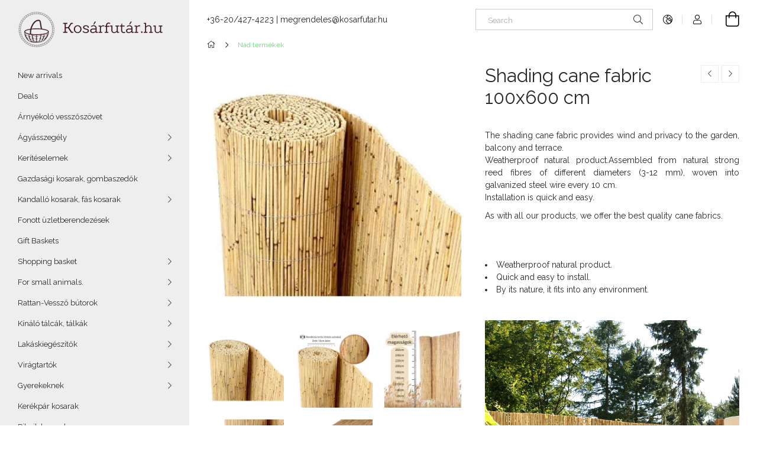

--- FILE ---
content_type: text/html; charset=UTF-8
request_url: https://www.kosarfutar.hu/en/spd/AR100/Shading-cane-fabric-100x600-cm
body_size: 21542
content:
<!DOCTYPE html>
<html lang="en">
<head>
    <meta charset="utf-8">
<meta name="description" content="Shading cane fabric 100x600 cm, The shading cane fabric provides wind and privacy to the garden, balcony and terrace. Weatherproof natural product.Assembled fro">
<meta name="robots" content="index, follow">
<meta http-equiv="X-UA-Compatible" content="IE=Edge">
<meta property="og:site_name" content="Kosárfutár" />
<meta property="og:title" content="Shading cane fabric 100x600 cm - Kosárfutár">
<meta property="og:description" content="Shading cane fabric 100x600 cm, The shading cane fabric provides wind and privacy to the garden, balcony and terrace. Weatherproof natural product.Assembled fro">
<meta property="og:type" content="product">
<meta property="og:url" content="https://www.kosarfutar.hu/en/spd/AR100/Shading-cane-fabric-100x600-cm">
<meta property="og:image" content="https://www.kosarfutar.hu/img/30667/AR100/AR100.webp">
<meta name="facebook-domain-verification" content="whcqyjamoo0uwbhe1lm5o5a7hjuysz">
<meta name="google-site-verification" content="1b6drhyBlJWQYmXmY_q3LGHJvTC_Vwz5O7x-xnCRgxI">
<meta name="mobile-web-app-capable" content="yes">
<meta name="apple-mobile-web-app-capable" content="yes">
<meta name="MobileOptimized" content="320">
<meta name="HandheldFriendly" content="true">

<title>Shading cane fabric 100x600 cm - Kosárfutár</title>


<script>
var service_type="shop";
var shop_url_main="https://www.kosarfutar.hu";
var actual_lang="en";
var money_len="0";
var money_thousend=" ";
var money_dec=".";
var shop_id=30667;
var unas_design_url="https:"+"/"+"/"+"www.kosarfutar.hu"+"/"+"!common_design"+"/"+"base"+"/"+"001905"+"/";
var unas_design_code='001905';
var unas_base_design_code='1900';
var unas_design_ver=4;
var unas_design_subver=6;
var unas_shop_url='https://www.kosarfutar.hu/en';
var responsive="yes";
var config_plus=new Array();
config_plus['product_tooltip']=1;
config_plus['cart_redirect']=1;
config_plus['money_type']='Ft';
config_plus['money_type_display']='Ft';
var lang_text=new Array();

var UNAS = UNAS || {};
UNAS.shop={"base_url":'https://www.kosarfutar.hu',"domain":'www.kosarfutar.hu',"username":'kosarfutar.unas.hu',"id":30667,"lang":'en',"currency_type":'Ft',"currency_code":'HUF',"currency_rate":'1',"currency_length":0,"base_currency_length":0,"canonical_url":'https://www.kosarfutar.hu/en/spd/AR100/Shading-cane-fabric-100x600-cm'};
UNAS.design={"code":'001905',"page":'product_details'};
UNAS.api_auth="fff0d8d6f3f475909076663d75821de8";
UNAS.customer={"email":'',"id":0,"group_id":0,"without_registration":0};
UNAS.shop["category_id"]="494625";
UNAS.shop["sku"]="AR100";
UNAS.shop["product_id"]="106959915";
UNAS.shop["only_private_customer_can_purchase"] = false;
 

UNAS.text = {
    "button_overlay_close": `Close`,
    "popup_window": `Popup window`,
    "list": `list`,
    "updating_in_progress": `Update in progress`,
    "updated": `Updated`,
    "is_opened": `open`,
    "is_closed": `Closed`,
    "deleted": `Deleted`,
    "consent_granted": `consent granted`,
    "consent_rejected": `consent denied`,
    "field_is_incorrect": `Invalid field`,
    "error_title": `Error!`,
    "product_variants": `product variants`,
    "product_added_to_cart": `The product has been added to your cart`,
    "product_added_to_cart_with_qty_problem": `Only [qty_added_to_cart] [qty_unit] of the product was added to the cart`,
    "product_removed_from_cart": `Item removed from cart`,
    "reg_title_name": `Name`,
    "reg_title_company_name": `Company name`,
    "number_of_items_in_cart": `Number of items in cart`,
    "cart_is_empty": `Your cart is empty`,
    "cart_updated": `Cart updated`,
    "mandatory": `Required!`
};


UNAS.text["delete_from_compare"]= `Remove from comparison`;
UNAS.text["comparison"]= `Compare`;

UNAS.text["delete_from_favourites"]= `Remove from favorites`;
UNAS.text["add_to_favourites"]= `Add to Favorites`;








window.lazySizesConfig=window.lazySizesConfig || {};
window.lazySizesConfig.loadMode=1;
window.lazySizesConfig.loadHidden=false;

window.dataLayer = window.dataLayer || [];
function gtag(){dataLayer.push(arguments)};
gtag('js', new Date());
</script>

<script src="https://www.kosarfutar.hu/!common_packages/jquery/jquery-3.2.1.js?mod_time=1690980617"></script>
<script src="https://www.kosarfutar.hu/!common_packages/jquery/plugins/migrate/migrate.js?mod_time=1690980618"></script>
<script src="https://www.kosarfutar.hu/!common_packages/jquery/plugins/autocomplete/autocomplete.js?mod_time=1751445028"></script>
<script src="https://www.kosarfutar.hu/!common_packages/jquery/plugins/tools/overlay/overlay.js?mod_time=1759904162"></script>
<script src="https://www.kosarfutar.hu/!common_packages/jquery/plugins/tools/toolbox/toolbox.expose.js?mod_time=1725517055"></script>
<script src="https://www.kosarfutar.hu/!common_packages/jquery/plugins/lazysizes/lazysizes.min.js?mod_time=1690980618"></script>
<script src="https://www.kosarfutar.hu/!common_packages/jquery/own/shop_common/exploded/common.js?mod_time=1769410770"></script>
<script src="https://www.kosarfutar.hu/!common_packages/jquery/own/shop_common/exploded/common_overlay.js?mod_time=1759904162"></script>
<script src="https://www.kosarfutar.hu/!common_packages/jquery/own/shop_common/exploded/common_shop_popup.js?mod_time=1759904162"></script>
<script src="https://www.kosarfutar.hu/!common_packages/jquery/own/shop_common/exploded/page_product_details.js?mod_time=1751445028"></script>
<script src="https://www.kosarfutar.hu/!common_packages/jquery/own/shop_common/exploded/function_favourites.js?mod_time=1725525526"></script>
<script src="https://www.kosarfutar.hu/!common_packages/jquery/own/shop_common/exploded/function_compare.js?mod_time=1751445028"></script>
<script src="https://www.kosarfutar.hu/!common_packages/jquery/own/shop_common/exploded/function_recommend.js?mod_time=1751445028"></script>
<script src="https://www.kosarfutar.hu/!common_packages/jquery/own/shop_common/exploded/function_product_print.js?mod_time=1725525526"></script>
<script src="https://www.kosarfutar.hu/!common_packages/jquery/own/shop_common/exploded/function_product_subscription.js?mod_time=1751445028"></script>
<script src="https://www.kosarfutar.hu/!common_packages/jquery/plugins/hoverintent/hoverintent.js?mod_time=1690980618"></script>
<script src="https://www.kosarfutar.hu/!common_packages/jquery/own/shop_tooltip/shop_tooltip.js?mod_time=1759904162"></script>
<script src="https://www.kosarfutar.hu/!common_design/base/001900/main.js?mod_time=1759904162"></script>
<script src="https://www.kosarfutar.hu/!common_packages/jquery/plugins/perfectscrollbar/perfect-scrollbar-1.4.0/perfect-scrollbar.min.js?mod_time=1690980618"></script>
<script src="https://www.kosarfutar.hu/!common_packages/jquery/plugins/swiper/swiper-bundle.min.js?mod_time=1690980618"></script>
<script src="https://www.kosarfutar.hu/!common_packages/jquery/plugins/toastr/toastr.min.js?mod_time=1690980618"></script>
<script src="https://www.kosarfutar.hu/!common_packages/jquery/plugins/tippy/popper-2.4.4.min.js?mod_time=1690980618"></script>
<script src="https://www.kosarfutar.hu/!common_packages/jquery/plugins/tippy/tippy-bundle.umd.min.js?mod_time=1690980618"></script>
<script src="https://www.kosarfutar.hu/!common_packages/jquery/plugins/photoswipe/photoswipe.min.js?mod_time=1690980618"></script>
<script src="https://www.kosarfutar.hu/!common_packages/jquery/plugins/photoswipe/photoswipe-ui-default.min.js?mod_time=1690980618"></script>

<link href="https://www.kosarfutar.hu/temp/shop_30667_a0b68e58b57d9d16889999694a580e99.css?mod_time=1769515943" rel="stylesheet" type="text/css">

<link href="https://www.kosarfutar.hu/en/spd/AR100/Shading-cane-fabric-100x600-cm" rel="canonical">
<link href="https://www.kosarfutar.hu/shop_ordered/30667/design_pic/favicon.ico" rel="shortcut icon">
<script>
        gtag('consent', 'default', {
           'ad_storage': 'granted',
           'ad_user_data': 'granted',
           'ad_personalization': 'granted',
           'analytics_storage': 'granted',
           'functionality_storage': 'granted',
           'personalization_storage': 'granted',
           'security_storage': 'granted'
        });

    
        gtag('consent', 'update', {
           'ad_storage': 'granted',
           'ad_user_data': 'granted',
           'ad_personalization': 'granted',
           'analytics_storage': 'granted',
           'functionality_storage': 'granted',
           'personalization_storage': 'granted',
           'security_storage': 'granted'
        });

        </script>
    <script async src="https://www.googletagmanager.com/gtag/js?id=UA-98325223-1"></script>    <script>
    gtag('config', 'UA-98325223-1');

        </script>
        <script>
    var google_analytics=1;

                gtag('event', 'view_item', {
              "currency": "HUF",
              "value": '6890',
              "items": [
                  {
                      "item_id": "AR100",
                      "item_name": "Shading cane fabric 100x600 cm",
                      "item_category": "Nád termékek",
                      "price": '6890'
                  }
              ],
              'non_interaction': true
            });
               </script>
           <script>
        gtag('config', 'AW-853880269',{'allow_enhanced_conversions':true});
                </script>
            <script>
        var google_ads=1;

                gtag('event','remarketing', {
            'ecomm_pagetype': 'product',
            'ecomm_prodid': ["AR100"],
            'ecomm_totalvalue': 6890        });
            </script>
    
    <script>
    var facebook_pixel=1;
    /* <![CDATA[ */
        !function(f,b,e,v,n,t,s){if(f.fbq)return;n=f.fbq=function(){n.callMethod?
            n.callMethod.apply(n,arguments):n.queue.push(arguments)};if(!f._fbq)f._fbq=n;
            n.push=n;n.loaded=!0;n.version='2.0';n.queue=[];t=b.createElement(e);t.async=!0;
            t.src=v;s=b.getElementsByTagName(e)[0];s.parentNode.insertBefore(t,s)}(window,
                document,'script','//connect.facebook.net/en_US/fbevents.js');

        fbq('init', '170538133590939');
                fbq('track', 'PageView', {}, {eventID:'PageView.aXm-GyrZOAVeGUqgtK8lnAAAf9s'});
        
        fbq('track', 'ViewContent', {
            content_name: 'Shading cane fabric 100x600 cm',
            content_category: 'Nád termékek',
            content_ids: ['AR100'],
            contents: [{'id': 'AR100', 'quantity': '1'}],
            content_type: 'product',
            value: 6890,
            currency: 'HUF'
        }, {eventID:'ViewContent.aXm-GyrZOAVeGUqgtK8lnAAAf9s'});

        
        $(document).ready(function() {
            $(document).on("addToCart", function(event, product_array){
                facebook_event('AddToCart',{
					content_name: product_array.name,
					content_category: product_array.category,
					content_ids: [product_array.sku],
					contents: [{'id': product_array.sku, 'quantity': product_array.qty}],
					content_type: 'product',
					value: product_array.price,
					currency: 'HUF'
				}, {eventID:'AddToCart.' + product_array.event_id});
            });

            $(document).on("addToFavourites", function(event, product_array){
                facebook_event('AddToWishlist', {
                    content_ids: [product_array.sku],
                    content_type: 'product'
                }, {eventID:'AddToFavourites.' + product_array.event_id});
            });
        });

    /* ]]> */
    </script>

<script async src="//pagead2.googlesyndication.com/pagead/js/adsbygoogle.js"></script> 
<script> 
(adsbygoogle = window.adsbygoogle || []).push({ 
google_ad_client: "ca-pub-6950573641993653", 
enable_page_level_ads: true 
}); 
</script>

<meta name="p:domain_verify" content="9c728194080acc6ee81767d459b7d154"/> 

    <meta content="width=device-width, initial-scale=1.0" name="viewport">
	<link rel="preload" href="https://www.kosarfutar.hu/!common_design/own/fonts/1800/customicons/custom-icons.woff2" as="font" type="font/woff2" crossorigin>
    <link rel="preconnect" href="https://fonts.gstatic.com">
    <link rel="preload" href="https://fonts.googleapis.com/css2?family=Raleway:wght@400;700&display=swap" as="style">
    <link rel="stylesheet" href="https://fonts.googleapis.com/css2?family=Raleway:wght@400;700&display=swap" media="print" onload="this.media='all'">
    <noscript>
        <link rel="stylesheet" href="https://fonts.googleapis.com/css2?family=Raleway:wght@400;700&display=swap">
    </noscript>

    
    
    
    
    
    

    
    
    
    




    
    
    


                    <style>
.start_brand_slider-1{width:180px;}
.start_brand_slider-2{width:180px;}
.start_brand_slider-3{width:103px;}
.start_brand_slider-4{width:180px;}
.start_brand_slider-5{width:69px;}
.start_brand_slider-6{width:138px;}
.start_brand_slider-7{width:80px;}
.start_brand_slider-8{width:80px;}
.start_brand_slider-9{width:112px;}
.start_brand_slider-10{width:117px;}
.start_brand_slider-11{width:180px;}
.start_brand_slider-12{width:173px;}
#swiper-container--start_brand_slider{
min-height:80px;
}
</style>

    
    



                        
                        
    
    
    
    
</head>






<body class='design_ver4 design_subver1 design_subver2 design_subver3 design_subver4 design_subver5 design_subver6' id="ud_shop_artdet">
    <div id="fb-root"></div>
    <script>
        window.fbAsyncInit = function() {
            FB.init({
                xfbml            : true,
                version          : 'v22.0'
            });
        };
    </script>
    <script async defer crossorigin="anonymous" src="https://connect.facebook.net/en_US/sdk.js"></script>
    <div id="image_to_cart" style="display:none; position:absolute; z-index:100000;"></div>
<div class="overlay_common overlay_warning" id="overlay_cart_add"></div>
<script>$(document).ready(function(){ overlay_init("cart_add",{"onBeforeLoad":false}); });</script>
<div id="overlay_login_outer"></div>	
	<script>
	$(document).ready(function(){
	    var login_redir_init="";

		$("#overlay_login_outer").overlay({
			onBeforeLoad: function() {
                var login_redir_temp=login_redir_init;
                if (login_redir_act!="") {
                    login_redir_temp=login_redir_act;
                    login_redir_act="";
                }

									$.ajax({
						type: "GET",
						async: true,
						url: "https://www.kosarfutar.hu/shop_ajax/ajax_popup_login.php",
						data: {
							shop_id:"30667",
							lang_master:"en",
                            login_redir:login_redir_temp,
							explicit:"ok",
							get_ajax:"1"
						},
						success: function(data){
							$("#overlay_login_outer").html(data);
							if (unas_design_ver >= 5) $("#overlay_login_outer").modal('show');
							$('#overlay_login1 input[name=shop_pass_login]').keypress(function(e) {
								var code = e.keyCode ? e.keyCode : e.which;
								if(code.toString() == 13) {		
									document.form_login_overlay.submit();		
								}	
							});	
						}
					});
								},
			top: 50,
			mask: {
	color: "#000000",
	loadSpeed: 200,
	maskId: "exposeMaskOverlay",
	opacity: 0.7
},
			closeOnClick: (config_plus['overlay_close_on_click_forced'] === 1),
			onClose: function(event, overlayIndex) {
				$("#login_redir").val("");
			},
			load: false
		});
		
			});
	function overlay_login() {
		$(document).ready(function(){
			$("#overlay_login_outer").overlay().load();
		});
	}
	function overlay_login_remind() {
        if (unas_design_ver >= 5) {
            $("#overlay_remind").overlay().load();
        } else {
            $(document).ready(function () {
                $("#overlay_login_outer").overlay().close();
                setTimeout('$("#overlay_remind").overlay().load();', 250);
            });
        }
	}

    var login_redir_act="";
    function overlay_login_redir(redir) {
        login_redir_act=redir;
        $("#overlay_login_outer").overlay().load();
    }
	</script>  
	<div class="overlay_common overlay_info" id="overlay_remind"></div>
<script>$(document).ready(function(){ overlay_init("remind",[]); });</script>

	<script>
    	function overlay_login_error_remind() {
		$(document).ready(function(){
			load_login=0;
			$("#overlay_error").overlay().close();
			setTimeout('$("#overlay_remind").overlay().load();', 250);	
		});
	}
	</script>  
	<div class="overlay_common overlay_info" id="overlay_newsletter"></div>
<script>$(document).ready(function(){ overlay_init("newsletter",[]); });</script>

<script>
function overlay_newsletter() {
    $(document).ready(function(){
        $("#overlay_newsletter").overlay().load();
    });
}
</script>
<div class="overlay_common overlay_info" id="overlay_product_subscription"></div>
<script>$(document).ready(function(){ overlay_init("product_subscription",[]); });</script>
<div class="overlay_common overlay_error" id="overlay_script"></div>
<script>$(document).ready(function(){ overlay_init("script",[]); });</script>
    <script>
    $(document).ready(function() {
        $.ajax({
            type: "GET",
            url: "https://www.kosarfutar.hu/shop_ajax/ajax_stat.php",
            data: {master_shop_id:"30667",get_ajax:"1"}
        });
    });
    </script>
    

<div id="container" class="page_shop_artdet_AR100 position-relative d-flex filter-in-subcategory-disabled">
    <div class="col-fix-custom-1 side-dropdown" data-content-for=".side-btn, .filter-btn" data-content-direction="left">
        <section class="main-left">
            <div class="main-left__inner h-100">
                <button class="main-left__close-btn btn-close d-xl-none" data-btn-for=".side-dropdown" type="button" aria-label="Close"></button>
                <div class="main-left__content d-flex flex-column">
                    <header class="main-left__header">
                        


        <div id="header_logo_img1" class="js-element logo d-none d-xl-block mb-5 px-5" data-element-name="header_logo">
                                    <a href="https://www.kosarfutar.hu/">                <picture>
                    <source srcset="                                    https://www.kosarfutar.hu/!common_design/custom/kosarfutar.unas.hu/element/layout_hu_header_logo-260x60_1_default.png?time=1706622984 260w                                    "
                            sizes=" 260px"
                    >
                    <img src="https://www.kosarfutar.hu/!common_design/custom/kosarfutar.unas.hu/element/layout_hu_header_logo-260x60_1_default.png?time=1706622984"
                         alt="Kosárfutár"
                    >
                </picture>
                </a>                        </div>
    
                    </header>
                    <div class="box_container main-menus has-toggle-button">
                        <div class="box">
                            <div id="main-menus-content" class="box__content main-menus__content js-main-menus-content has-maxheight is-active">
                                    <ul class="cat-menus level-0" data-level="cat-level-0">
                                <li class='cat-menu is-spec-item js-cat-menu-new' data-id="new">
            <span class="cat-menu__name" >
                <a class='cat-menu__link' href='https://www.kosarfutar.hu/en/shop_artspec.php?artspec=2' >                    New arrivals                    </a>            </span>
                            </li>
                                <li class='cat-menu is-spec-item js-cat-menu-akcio' data-id="akcio">
            <span class="cat-menu__name" >
                <a class='cat-menu__link' href='https://www.kosarfutar.hu/en/shop_artspec.php?artspec=1' >                    Deals                    </a>            </span>
                            </li>
                                <li class='cat-menu js-cat-menu-335546' data-id="335546">
            <span class="cat-menu__name" >
                <a class='cat-menu__link' href='https://www.kosarfutar.hu/en/spl/335546/Arnyekolo-vesszoszovet' >                    Árnyékoló vesszőszövet                    </a>            </span>
                            </li>
                                <li class='cat-menu has-child js-cat-menu-565554' data-id="565554">
            <span class="cat-menu__name" onclick="catSubLoad('565554','https://www.kosarfutar.hu/shop_ajax/ajax_box_cat.php?get_ajax=1&type=layout&change_lang=en&level=1&key=565554&box_var_name=shop_cat&box_var_layout_cache=1&box_var_expand_cache=yes&box_var_layout_level0=0&box_var_layout=1&box_var_ajax=1&box_var_section=content&box_var_highlight=yes&box_var_type=expand&box_var_div=no');">
                                    Ágyásszegély                                </span>
                            </li>
                                <li class='cat-menu has-child js-cat-menu-247945' data-id="247945">
            <span class="cat-menu__name" onclick="catSubLoad('247945','https://www.kosarfutar.hu/shop_ajax/ajax_box_cat.php?get_ajax=1&type=layout&change_lang=en&level=1&key=247945&box_var_name=shop_cat&box_var_layout_cache=1&box_var_expand_cache=yes&box_var_layout_level0=0&box_var_layout=1&box_var_ajax=1&box_var_section=content&box_var_highlight=yes&box_var_type=expand&box_var_div=no');">
                                    Kerítéselemek                                </span>
                            </li>
                                <li class='cat-menu js-cat-menu-371181' data-id="371181">
            <span class="cat-menu__name" >
                <a class='cat-menu__link' href='https://www.kosarfutar.hu/en/spl/371181/Gazdasagi-kosarak-gombaszedok' >                    Gazdasági kosarak, gombaszedők                    </a>            </span>
                            </li>
                                <li class='cat-menu has-child js-cat-menu-143387' data-id="143387">
            <span class="cat-menu__name" onclick="catSubLoad('143387','https://www.kosarfutar.hu/shop_ajax/ajax_box_cat.php?get_ajax=1&type=layout&change_lang=en&level=1&key=143387&box_var_name=shop_cat&box_var_layout_cache=1&box_var_expand_cache=yes&box_var_layout_level0=0&box_var_layout=1&box_var_ajax=1&box_var_section=content&box_var_highlight=yes&box_var_type=expand&box_var_div=no');">
                                    Kandalló kosarak, fás kosarak                                </span>
                            </li>
                                <li class='cat-menu js-cat-menu-100265' data-id="100265">
            <span class="cat-menu__name" >
                <a class='cat-menu__link' href='https://www.kosarfutar.hu/en/spl/100265/Fonott-uzletberendezesek' >                    Fonott üzletberendezések                    </a>            </span>
                            </li>
                                <li class='cat-menu js-cat-menu-922785' data-id="922785">
            <span class="cat-menu__name" >
                <a class='cat-menu__link' href='https://www.kosarfutar.hu/en/spl/922785/Gift-Baskets' >                    Gift Baskets                    </a>            </span>
                            </li>
                                <li class='cat-menu has-child js-cat-menu-890255' data-id="890255">
            <span class="cat-menu__name" onclick="catSubLoad('890255','https://www.kosarfutar.hu/shop_ajax/ajax_box_cat.php?get_ajax=1&type=layout&change_lang=en&level=1&key=890255&box_var_name=shop_cat&box_var_layout_cache=1&box_var_expand_cache=yes&box_var_layout_level0=0&box_var_layout=1&box_var_ajax=1&box_var_section=content&box_var_highlight=yes&box_var_type=expand&box_var_div=no');">
                                    Shopping basket                                </span>
                            </li>
                                <li class='cat-menu has-child js-cat-menu-105364' data-id="105364">
            <span class="cat-menu__name" onclick="catSubLoad('105364','https://www.kosarfutar.hu/shop_ajax/ajax_box_cat.php?get_ajax=1&type=layout&change_lang=en&level=1&key=105364&box_var_name=shop_cat&box_var_layout_cache=1&box_var_expand_cache=yes&box_var_layout_level0=0&box_var_layout=1&box_var_ajax=1&box_var_section=content&box_var_highlight=yes&box_var_type=expand&box_var_div=no');">
                                    For small animals.                                </span>
                            </li>
                                <li class='cat-menu has-child js-cat-menu-281158' data-id="281158">
            <span class="cat-menu__name" onclick="catSubLoad('281158','https://www.kosarfutar.hu/shop_ajax/ajax_box_cat.php?get_ajax=1&type=layout&change_lang=en&level=1&key=281158&box_var_name=shop_cat&box_var_layout_cache=1&box_var_expand_cache=yes&box_var_layout_level0=0&box_var_layout=1&box_var_ajax=1&box_var_section=content&box_var_highlight=yes&box_var_type=expand&box_var_div=no');">
                                    Rattan-Vessző bútorok                                </span>
                            </li>
                                <li class='cat-menu has-child js-cat-menu-645754' data-id="645754">
            <span class="cat-menu__name" onclick="catSubLoad('645754','https://www.kosarfutar.hu/shop_ajax/ajax_box_cat.php?get_ajax=1&type=layout&change_lang=en&level=1&key=645754&box_var_name=shop_cat&box_var_layout_cache=1&box_var_expand_cache=yes&box_var_layout_level0=0&box_var_layout=1&box_var_ajax=1&box_var_section=content&box_var_highlight=yes&box_var_type=expand&box_var_div=no');">
                                    Kínáló tálcák, tálkák                                </span>
                            </li>
                                <li class='cat-menu has-child js-cat-menu-322007' data-id="322007">
            <span class="cat-menu__name" onclick="catSubLoad('322007','https://www.kosarfutar.hu/shop_ajax/ajax_box_cat.php?get_ajax=1&type=layout&change_lang=en&level=1&key=322007&box_var_name=shop_cat&box_var_layout_cache=1&box_var_expand_cache=yes&box_var_layout_level0=0&box_var_layout=1&box_var_ajax=1&box_var_section=content&box_var_highlight=yes&box_var_type=expand&box_var_div=no');">
                                    Lakáskiegészítők                                </span>
                            </li>
                                <li class='cat-menu has-child js-cat-menu-921280' data-id="921280">
            <span class="cat-menu__name" onclick="catSubLoad('921280','https://www.kosarfutar.hu/shop_ajax/ajax_box_cat.php?get_ajax=1&type=layout&change_lang=en&level=1&key=921280&box_var_name=shop_cat&box_var_layout_cache=1&box_var_expand_cache=yes&box_var_layout_level0=0&box_var_layout=1&box_var_ajax=1&box_var_section=content&box_var_highlight=yes&box_var_type=expand&box_var_div=no');">
                                    Virágtartók                                </span>
                            </li>
                                <li class='cat-menu has-child js-cat-menu-284515' data-id="284515">
            <span class="cat-menu__name" onclick="catSubLoad('284515','https://www.kosarfutar.hu/shop_ajax/ajax_box_cat.php?get_ajax=1&type=layout&change_lang=en&level=1&key=284515&box_var_name=shop_cat&box_var_layout_cache=1&box_var_expand_cache=yes&box_var_layout_level0=0&box_var_layout=1&box_var_ajax=1&box_var_section=content&box_var_highlight=yes&box_var_type=expand&box_var_div=no');">
                                    Gyerekeknek                                </span>
                            </li>
                                <li class='cat-menu js-cat-menu-205087' data-id="205087">
            <span class="cat-menu__name" >
                <a class='cat-menu__link' href='https://www.kosarfutar.hu/en/spl/205087/Kerekpar-kosarak' >                    Kerékpár kosarak                    </a>            </span>
                            </li>
                                <li class='cat-menu js-cat-menu-720532' data-id="720532">
            <span class="cat-menu__name" >
                <a class='cat-menu__link' href='https://www.kosarfutar.hu/en/spl/720532/Piknik-kosarak' >                    Piknik kosarak                    </a>            </span>
                            </li>
                                <li class='cat-menu js-cat-menu-902928' data-id="902928">
            <span class="cat-menu__name" >
                <a class='cat-menu__link' href='https://www.kosarfutar.hu/en/spl/902928/Karacsonyfa-talp' >                    Karácsonyfa talp                    </a>            </span>
                            </li>
                                <li class='cat-menu has-child js-cat-menu-494625' data-id="494625">
            <span class="cat-menu__name" onclick="catSubLoad('494625','https://www.kosarfutar.hu/shop_ajax/ajax_box_cat.php?get_ajax=1&type=layout&change_lang=en&level=1&key=494625&box_var_name=shop_cat&box_var_layout_cache=1&box_var_expand_cache=yes&box_var_layout_level0=0&box_var_layout=1&box_var_ajax=1&box_var_section=content&box_var_highlight=yes&box_var_type=expand&box_var_div=no');">
                                    Nád termékek                                </span>
                            </li>
                                <li class='cat-menu js-cat-menu-219735' data-id="219735">
            <span class="cat-menu__name" >
                <a class='cat-menu__link' href='https://www.kosarfutar.hu/en/spl/219735/Paravan' >                    Paraván                    </a>            </span>
                            </li>
                                <li class='cat-menu js-cat-menu-633103' data-id="633103">
            <span class="cat-menu__name" >
                <a class='cat-menu__link' href='https://www.kosarfutar.hu/en/spl/633103/Vesszo-alapanyag' >                    Vessző alapanyag                    </a>            </span>
                            </li>
                                <li class='cat-menu js-cat-menu-133340' data-id="133340">
            <span class="cat-menu__name" >
                <a class='cat-menu__link' href='https://www.kosarfutar.hu/en/spl/133340/Szaritott-novenybol-keszult-figurak' >                    Szárított növényből készült figurák                    </a>            </span>
                            </li>
                                <li class='cat-menu js-cat-menu-792664' data-id="792664">
            <span class="cat-menu__name" >
                <a class='cat-menu__link' href='https://www.kosarfutar.hu/en/spl/792664/Fonott-torzsu-fuz-cserepben' >                    Fonott törzsű fűz cserépben                    </a>            </span>
                            </li>
                                <li class='cat-menu js-cat-menu-148518' data-id="148518">
            <span class="cat-menu__name" >
                <a class='cat-menu__link' href='https://www.kosarfutar.hu/en/spl/148518/Ronkbutor' >                    Rönkbútor                    </a>            </span>
                            </li>
                                <li class='cat-menu js-cat-menu-857234' data-id="857234">
            <span class="cat-menu__name" >
                <a class='cat-menu__link' href='https://www.kosarfutar.hu/en/spl/857234/Nadteto-keszites' >                    Nádtető készítés                    </a>            </span>
                            </li>
                                <li class='cat-menu js-cat-menu-590438' data-id="590438">
            <span class="cat-menu__name" >
                <a class='cat-menu__link' href='https://www.kosarfutar.hu/en/spl/590438/Betakaritas-gepei' >                    Betakarítás gépei                    </a>            </span>
                            </li>
                                <li class='cat-menu js-cat-menu-241267' data-id="241267">
            <span class="cat-menu__name" >
                <a class='cat-menu__link' href='https://www.kosarfutar.hu/en/spl/241267/Egyeb' >                    Egyéb                     </a>            </span>
                            </li>
            </ul>
    <script>
        function catSubLoad($id,$ajaxUrl){
            let catMenuEl = $('.cat-menu[data-id="'+$id+'"]');

            $.ajax({
                type: 'GET',
                url: $ajaxUrl,
                beforeSend: function(){
                    catMenuEl.addClass('ajax-loading');
                    setTimeout(function (){
                        if (!catMenuEl.hasClass('ajax-loaded')) {
                            catMenuEl.addClass('ajax-loader');
                        }
                    }, 500);
                },
                success:function(data){
                    catMenuEl.append(data);
                    catItemMarking();
                    $(".cat-menu__name:not(.is-processed)").each(CatPicHover);
                    $("> .cat-menu__name", catMenuEl).attr('onclick','catOpen($(this));').trigger('click');
                    catMenuEl.removeClass('ajax-loading ajax-loader').addClass('ajax-loaded');
                }
            });
        }
        function catBack($this) {
            var thisBackBtn = $this;
            var thisCatLevel = thisBackBtn.closest('[data-level]').data('level');
            /** remove opened class from children */
            thisBackBtn.closest('.js-sublist').find('.cat-menu.is-opened').removeClass('is-opened');
            /** remove opened class from parent */
            if (window.matchMedia('(max-width: 992px)').matches) {
                setTimeout(function() {
                    thisBackBtn.closest('.cat-menu.is-opened').removeClass('is-opened');
                }, 400);
            } else {
                thisBackBtn.closest('.cat-menu.is-opened').removeClass('is-opened');
            }
            $('html').removeClass(thisCatLevel +'-is-opened');
        }
        function catOpen($this) {
            var thisCatMenu = $this.parent();
            psInit(thisCatMenu.find('.js-sublist-inner').first());
            var thisMainMenusContent = $('.js-main-menus-content');
            var thisCatMenuList = thisCatMenu.closest('[data-level]');
            var thisCatLevel = thisCatMenuList.data('level');

            if (thisCatLevel === "cat-level-0") {
                /*remove is-opened class form the rest menus (cat+plus)*/
                thisMainMenusContent.find('.is-opened').not(thisCatMenu).removeClass('is-opened');
            } else {
                /*remove is-opened class form the siblings cat menus */
                thisCatMenuList.find('.is-opened').not(thisCatMenu).removeClass('is-opened');
            }

            if (thisCatMenu.hasClass('is-opened')) {
                thisCatMenu.removeClass('is-opened');
                $('html').removeClass(thisCatLevel +'-is-opened');
            } else {
                thisCatMenu.addClass('is-opened');
                $('html').addClass(thisCatLevel +'-is-opened');
            }
        }
        function catsClose() {
            handleCloseDropdowns();
            handleCloseMenus();
        }
        function CatPicHover() {
            var catItem = $(this); /*span.cat-menu__name*/
            var parentCatPic = catItem.closest(".js-sublist").find(".js-parent-img-wrapper").first().find(".js-parent-img");
            var childSublist = catItem.siblings('.js-sublist');
            var parentCatPicSrc = parentCatPic.attr("data-src-orig");
            var parentCatPicSrcSet = parentCatPic.attr("data-srcset-orig");
            if (parentCatPicSrcSet === undefined) parentCatPicSrcSet="";

            var catItems = catItem.closest(".cat-menus");

            catItem.on('mouseenter', function() {
                if (!isTouchDevice) {
                    var currentAltPicSrcSet = $(this).data("retina-img-url");
                    parentCatPic.attr("src", $(this).data("img-url"));
                    if (currentAltPicSrcSet == undefined) currentAltPicSrcSet = "";
                    parentCatPic.attr("srcset", currentAltPicSrcSet);
                }
            });

            catItems.on('mouseleave', function() {
                if (!isTouchDevice) {
                    parentCatPic.attr("src", parentCatPicSrc);
                    parentCatPic.attr("srcset", parentCatPicSrcSet);
                }
            });

            childSublist.on('mouseenter', function() {
                if (!isTouchDevice) {
                    parentCatPic.attr("src", parentCatPicSrc);
                    parentCatPic.attr("srcset", parentCatPicSrcSet);
                }
            });

            catItem.on('click', function() {
                if (!isTouchDevice) {
                    if ($(this).parent().hasClass('has-child')) {
                        parentCatPic.attr("src", parentCatPicSrc);
                        parentCatPic.attr("srcset", parentCatPicSrcSet);
                    }
                }
            });
            catItem.addClass('is-processed');

        }
        $(document).ready(function () {
            var cats = $(".cat-menu__name:not(.is-processed)");
            cats.each(CatPicHover);
        });
    </script>




                                                                <button aria-controls="main-menus-content" class="main-menus__btn btn btn-square--sm js-main-menus-btn is-active" aria-label="Less" aria-expanded="true" type="button"></button>
                                <script>
                                    $('.js-main-menus-btn').on('click', function (){
                                        let $thisBtn = $(this);
                                        let $thisContent = $('.js-main-menus-content');
                                        $thisBtn.toggleClass('is-active').attr('aria-label', (_, attr) => attr == 'More' ? 'Less' : 'More').attr('aria-expanded', (_, attr) => attr == 'false' ? 'true' : 'false');
                                        $thisContent.toggleClass('is-active');
                                        psElements['.main-left__inner'].update();
                                    });
                                </script>
                                                            </div>
                        </div>
                    </div>

                    <div id='box_container_shop_top' class='box_container_1'>
                    <div class="box">
                        <h4 class="box__title">Top products</h4>
                        <div class="box__content js-box-content"><div id='box_top_content' class='box_content box_top_content'><div class='box_content_ajax' data-min-length='5'></div><script>
	$.ajax({
		type: "GET",
		async: true,
		url: "https://www.kosarfutar.hu/shop_ajax/ajax_box_top.php",
		data: {
			box_id:"",
			unas_page:"0",
			cat_endid:"494625",
			get_ajax:1,
			shop_id:"30667",
			lang_master:"en"
		},
		success: function(result){
			$("#box_top_content").html(result);
		}
	});
</script>
</div></div>
                    </div>
                    </div>

                    


    <div class="js-element sidebar_contact box_container mt-auto" data-element-name="sidebar_contact">
                <h4 class="element__title box__title">Elérhetőség</h4>
                <div class="element__content box__content">
                                <style>
                .sidebar_contact .slide-1 a::before {
                    content: '\f3c5';
                }
            </style>
                        <div class="element__html slide-1"><p><a href="https://maps.google.com/?q=Bethlen+G%C3%A1bor+u.+27%2C+Hajd%C3%BAb%C3%B6sz%C3%B6rm%C3%A9ny%2C+4220" target="_blank" rel="noopener">Bethlen Gábor u. 27, Hajdúböszörmény, 4220</a></p></div>
                                <style>
                .sidebar_contact .slide-2 a::before {
                    content: '\f095';
                }
            </style>
                        <div class="element__html slide-2"><p><a href="tel://+36204274223">+36-20/427-4223</a></p></div>
                                <style>
                .sidebar_contact .slide-3 a::before {
                    content: '\f0e0';
                }
            </style>
                        <div class="element__html slide-3"><p><a href="mailto:megrendeles@kosarfutar.hu">megrendeles@kosarfutar.hu</a></p></div>
                </div>
    </div>


                                        
                    
                    
                </div>
            </div>
        </section>
    </div>
    <main class="col-rest-custom-1">
        <section class="main-right filter-normal-not-exists">
            
            <header class="header">
                <div class="header-top position-relative py-3 py-md-4 px-3 px-xl-0">
                    <div class="d-flex flex-wrap flex-md-nowrap align-items-center">
                        <button class="side-btn dropdown--btn btn-text d-xl-none order-1" aria-label="Categories more menu items" data-btn-for=".side-dropdown" type="button">
                            <span class="side-btn-icon icon--hamburger"></span>
                        </button>

                        


        <div id="header_logo_img" class="js-element logo col-6 col-xs-auto px-3 mr-auto d-xl-none order-2" data-element-name="header_logo">
                                    <a href="https://www.kosarfutar.hu/">                <picture>
                    <source srcset="                                    https://www.kosarfutar.hu/!common_design/custom/kosarfutar.unas.hu/element/layout_hu_header_logo-260x60_1_default.png?time=1706622984 260w                                    "
                            sizes=" 260px"
                    >
                    <img src="https://www.kosarfutar.hu/!common_design/custom/kosarfutar.unas.hu/element/layout_hu_header_logo-260x60_1_default.png?time=1706622984"
                         alt="Kosárfutár"
                    >
                </picture>
                </a>                        </div>
    

                        


    <div class="js-element header_text_section_2 d-none d-lg-block pr-3 order-3" data-element-name="header_text_section_2">
        <div class="element__content ">
                            <div class="element__html slide-1"><p><a href='tel:+36-20/427-4223'>+36-20/427-4223</a> | <a href='mailto:megrendeles@kosarfutar.hu'>megrendeles@kosarfutar.hu</a></p></div>
                    </div>
    </div>


                        <div class="search__dropdown col-12 col-md-auto px-0 order-1 mt-3 mt-md-0 ml-md-auto order-5 order-md-4">
                            <div class="search-box position-relative ml-auto browser-is-chrome" id="box_search_content">
    <form name="form_include_search" id="form_include_search" action="https://www.kosarfutar.hu/en/shop_search.php" method="get">
        <div class="box-search-group mb-0">
            <input data-stay-visible-breakpoint="768" name="search" id="box_search_input" value="" aria-label="Search"
                   pattern=".{3,100}" title="Please enter a longer search term." placeholder="Search" type="text" maxlength="100"
                   class="ac_input form-control js-search-input" autocomplete="off" required            >
            <div class="search-box__search-btn-outer input-group-append" title="Search">
                <button class='search-btn' aria-label="Search">
                    <span class="search-btn-icon icon--search"></span>
                </button>
                <button type="button" onclick="$('.js-search-smart-autocomplete').addClass('is-hidden');$(this).addClass('is-hidden');" class='search-close-btn d-md-none is-hidden' aria-label="">
                    <span class="search-close-btn-icon icon--close"></span>
                </button>
            </div>
            <div class="search__loading">
                <div class="loading-spinner--small"></div>
            </div>
        </div>
        <div class="search-box__mask"></div>
    </form>
    <div class="ac_results"></div>
</div>
<script>
    $(document).ready(function(){
        $(document).on('smartSearchCreate smartSearchOpen smartSearchHasResult', function(e){
            if (e.type !== 'smartSearchOpen' || (e.type === 'smartSearchOpen' && $('.js-search-smart-autocomplete').children().length > 0)) {
                $('.search-close-btn').removeClass('is-hidden');
            }
        });
        $(document).on('smartSearchClose smartSearchEmptyResult', function(){
            $('.search-close-btn').addClass('is-hidden');
        });
        $(document).on('smartSearchInputLoseFocus', function(){
            if ($('.js-search-smart-autocomplete').length>0) {
                setTimeout(function () {
                    let height = $(window).height() - ($('.js-search-smart-autocomplete').offset().top - $(window).scrollTop()) - 20;
                    $('.search-smart-autocomplete').css('max-height', height + 'px');
                }, 300);
            }
        });
    });
</script>


                        </div>

                        <ul class="header-buttons-list order-4 order-md-5 ml-auto ml-md-0">
                                                        <li class="lang-and-cur">
                                <button class="lang-and-cur__btn dropdown--btn" aria-label="Change language Change currency" data-btn-for=".lang-and-cur__dropdown" type="button">
                                    <span class="lang-and-cur__btn-icon icon--globe"></span>
                                </button>
                                <div class="lang-and-cur__dropdown dropdown--content dropdown--content-r" data-content-for=".lang-and-cur__btn">
                                    <button class="lang-and-cur__btn-close btn-close" data-close-btn-for=".lang-and-cur__btn, .lang-and-cur__dropdown" aria-label="Close"></button>
                                    <ul class="lang-box" id="box_lang_content">
        <li>
        <a id="box_lang_hu" aria-label="Magyar" data-lang-code="hu" href="#" data-uri="/spd/AR100/Shading-cane-fabric-100x600-cm" onclick="location.href='https://www.kosarfutar.hu'+$(this).data('uri')" class="" title="Magyar" rel="nofollow">
            <img width="30" height="22" class="box_lang_flag" src="https://www.kosarfutar.hu/!common_design/own/image/icon/flag/30x22/hu.gif" alt="Magyar" title="Magyar">
        </a>
    </li>
        <li>
        <a id="box_lang_de" aria-label="Deutsch" data-lang-code="de" href="#" data-uri="/de/spd/AR100/Shading-cane-fabric-100x600-cm" onclick="location.href='https://www.kosarfutar.hu'+$(this).data('uri')" class="" title="Deutsch" rel="nofollow">
            <img width="30" height="22" class="box_lang_flag" src="https://www.kosarfutar.hu/!common_design/own/image/icon/flag/30x22/de.gif" alt="Deutsch" title="Deutsch">
        </a>
    </li>
        <li>
        <a id="box_lang_en" aria-label="English" data-lang-code="en" href="#" data-uri="/en/spd/AR100/Shading-cane-fabric-100x600-cm" onclick="location.href='https://www.kosarfutar.hu'+$(this).data('uri')" class="is-selected" title="English" rel="nofollow">
            <img width="30" height="22" class="box_lang_flag_select" src="https://www.kosarfutar.hu/!common_design/own/image/icon/flag/30x22/en.gif" alt="English" title="English">
        </a>
    </li>
    </ul>


                                    <div class="currency-box">
<form action="https://www.kosarfutar.hu/en/shop_moneychange.php" name="form_moneychange" method="post"><input name="file_back" type="hidden" value="/en/spd/AR100/Shading-cane-fabric-100x600-cm">
    <ul class="currencies">
        <li class="currency custom-control custom-radio no-input">
            <input class="custom-control-input currency__radio" id="-1" type="radio" name="session_money_select" value="-1"  checked>
            <label class="custom-control-label currency__label" for="-1">Ft (HUF)</label>
        </li>
                    <li class="currency custom-control custom-radio no-input">
                <input class="custom-control-input currency__radio" id="0" onclick="document.form_moneychange.submit();" type="radio" name="session_money_select" value="0" >
                <label class="custom-control-label currency__label" for="0">EUR</label>
            </li>
            </ul>
    </form>
</div>


                                </div>
                            </li>
                                                        <li>    <div class="profile">
        <button type="button" class="profile__btn js-profile-btn dropdown--btn" id="profile__btn" data-orders="https://www.kosarfutar.hu/en/shop_order_track.php" aria-label="Profile" data-btn-for=".profile__dropdown">
            <span class="profile__btn-icon icon--head"></span>
        </button>

        <div class="profile__dropdown dropdown--content dropdown--content-r d-xl-block" data-content-for=".profile__btn">
            <div role="button" class="profile__btn-close btn-close" aria-label="Close" data-close-btn-for=".profile__btn, .profile__dropdown"></div>
                            <h4 class="profile__header mb-4">Sign in</h4>
                <div class='login-box__loggedout-container'>
                    <form name="form_login" action="https://www.kosarfutar.hu/en/shop_logincheck.php" method="post"><input name="file_back" type="hidden" value="/en/spd/AR100/Shading-cane-fabric-100x600-cm"><input type="hidden" name="login_redir" value="" id="login_redir">
                        <div class="login-box__form-inner">
                            <div class="form-group login-box__input-field form-label-group">
                                <input name="shop_user_login" id="shop_user_login" aria-label="Email" placeholder='Email' type="text" maxlength="100" class="form-control" spellcheck="false" autocomplete="email" autocapitalize="off">
                                <label for="shop_user_login">Email</label>
                            </div>
                            <div class="form-group login-box__input-field form-label-group">
                                <input name="shop_pass_login" id="shop_pass_login" aria-label="Password" placeholder="Password" type="password" maxlength="100" class="form-control" spellcheck="false" autocomplete="current-password" autocapitalize="off">
                                <label for="shop_pass_login">Password</label>
                            </div>
                            <button type="submit" class="btn btn-primary btn-block">Sign in</button>
                        </div>
                        <div class="btn-wrap">
                            <button type="button" class="login-box__remind-btn btn btn-link px-0 py-1 text-primary" onclick="overlay_login_remind()">I forgot my password</button>
                        </div>
                    </form>

                    <div class="line-separator"></div>

                    <div class="login-box__other-buttons">
                        <div class="btn-wrap">
                            <a class="login-box__reg-btn btn btn-link py-2 px-0" href="https://www.kosarfutar.hu/en/shop_reg.php?no_reg=0">Sign Up</a>
                        </div>
                                                                            <div class="google-login-wrap position-relative">
                                <div class="google-login-btn btn btn-link text-left py-2 px-0 position-absolute w-100">Google</div>
                                <iframe class="google_login btn btn-link btn-block mr-2 position-absolute" scrolling="no" src="https://cluster4.unas.hu/shop_google_login.php?url=https%3A%2F%2Fwww.kosarfutar.hu&text=Sign+in+with+Google&type=&align=center&design=%2Fbase%2F001905%2F" title="Google"></iframe>
                            </div>
                                            </div>
                </div>
                    </div>
    </div>
</li>
                            <li>
                                <div class="cart-box__container">
                                    <button class="cart-box__btn dropdown--btn" aria-label="View cart" type="button" data-btn-for=".cart-box__dropdown">
                                        <span class="cart-box__btn-icon icon--cart">
                                                <div id='box_cart_content' class='cart-box'>            </div>
                                        </span>
                                    </button>
                                                                        <div class="cart-box__dropdown dropdown--content dropdown--content-r js-cart-box-dropdown" data-content-for=".cart-box__btn">
                                        <div role="button" class="cart-box__btn-close btn-close d-none" aria-label="Close" data-close-btn-for=".cart-box__btn, .cart-box__dropdown"></div>
                                        <div id="box_cart_content2" class="h-100">
                                            <div class="loading-spinner-wrapper text-center">
                                                <div class="loading-spinner--small" style="width:30px;height:30px;vertical-align:middle;"></div>
                                            </div>
                                            <script>
                                                $(document).ready(function(){
                                                    $('.cart-box__btn').click(function(){
                                                        let $this_btn = $(this);
                                                        const $box_cart_2 = $("#box_cart_content2");
                                                        const $box_cart_close_btn = $box_cart_2.closest('.js-cart-box-dropdown').find('.cart-box__btn-close');

                                                        if (!$this_btn.hasClass('ajax-loading') && !$this_btn.hasClass('is-loaded')) {
                                                            $.ajax({
                                                                type: "GET",
                                                                async: true,
                                                                url: "https://www.kosarfutar.hu/shop_ajax/ajax_box_cart.php?get_ajax=1&lang_master=en&cart_num=2",
                                                                beforeSend:function(){
                                                                    $this_btn.addClass('ajax-loading');
                                                                    $box_cart_2.addClass('ajax-loading');
                                                                },
                                                                success: function (data) {
                                                                    $box_cart_2.html(data).removeClass('ajax-loading').addClass("is-loaded");
                                                                    $box_cart_close_btn.removeClass('d-none');
                                                                    $this_btn.removeClass('ajax-loading').addClass("is-loaded");
                                                                }
                                                            });
                                                        }
                                                    });
                                                });
                                            </script>
                                            
                                        </div>
                                        <div class="loading-spinner"></div>
                                    </div>
                                                                    </div>
                            </li>
                        </ul>
                    </div>
                </div>
            </header>

                        <div class="main px-4 px-xl-0 py-4 pt-xl-0">
                                <div class="main__title">
                    
                </div>
                <div class="main__content">
                    <div class="page_content_outer">













    
    
<div id='page_artdet_content' class='artdet artdet--type-1'>
    <div class="artdet__breadcrumb-prev-next mb-3 mb-md-4">
        <div class="row gutters-10 align-items-center">
            <div class="col">
                <div id='breadcrumb'>
                <nav class="breadcrumb__inner font-s cat-level-1">
            <span class="breadcrumb__item breadcrumb__home is-clickable" data-id="0">
                <a href="https://www.kosarfutar.hu/en/" class="breadcrumb-link breadcrumb-home-link" aria-label="Main Category" title="Main Category">
                    <span class='breadcrumb__text'>Main Category</span>
                </a>
            </span>
                            <span class="breadcrumb__item" data-id="494625">
                                            <a href="https://www.kosarfutar.hu/en/sct/494625/Nad-termekek" class="breadcrumb-link">
                            <span class="breadcrumb__text">Nád termékek</span>
                        </a>
                    
                    <script>
                        $("document").ready(function(){
                            $(".js-cat-menu-494625").addClass("is-selected");
                        });
                    </script>
                </span>
                    </nav>
    </div>
            </div>
                            <div class="col-auto d-xl-none">
                    <div class="artdet__pagination d-flex">
                        <div class="artdet__pagination-btn artdet__pagination-prev">
                            <button type="button" onclick="product_det_prevnext('https://www.kosarfutar.hu/en/spd/AR100/Shading-cane-fabric-100x600-cm','?cat=494625&sku=AR100&action=prev_js')" class="btn btn-square--sm border icon--arrow-left" aria-label="Previous product"></button>
                        </div>
                        <div class="artdet__pagination-btn artdet__pagination-next ml-2">
                            <button type="button" onclick="product_det_prevnext('https://www.kosarfutar.hu/en/spd/AR100/Shading-cane-fabric-100x600-cm','?cat=494625&sku=AR100&action=next_js')" class="btn btn-square--sm border icon--arrow-right" aria-label="Next product"></button>
                        </div>
                    </div>
                </div>
                    </div>
    </div>

    <script>
<!--
var lang_text_warning=`Attention!`
var lang_text_required_fields_missing=`Please fill in all required fields!`
function formsubmit_artdet() {
   cart_add("AR100","",null,1)
}
$(document).ready(function(){
	select_base_price("AR100",1);
	
	
});
// -->
</script>

    <div class='artdet__inner pt-xl-3'>
        <form name="form_temp_artdet">

        <div class="artdet__pic-data-wrap mb-3 mb-lg-5 js-product">
            <div class="row gutters-10 gutters-xl-20 gutters-xxxl-40 main-block">
                <div class='artdet__img-outer col-lg-6 col-xxl-4'>
                    <div class="artdet__name-mobile mb-4 d-lg-none">
                        <h1 class='artdet__name line-clamp--3-12'>Shading cane fabric 100x600 cm
</h1>

                                            </div>
                    <div class='artdet__img-inner'>
                        		                        <div class="swiper-container js-alts" id="swiper-container--images">
                            		                                                        <div class="swiper-wrapper artdet__alts">
                                                                <div class="swiper-slide js-init-ps">
                                    <div class="artdet__img-wrap-outer">
                                        <picture class="artdet__img-wrap product-img-wrapper">
                                            <img class="artdet__img-main product-img" width="456" height="456"
                                                 src="https://www.kosarfutar.hu/img/30667/AR100/456x456,r/AR100.webp?time=1737365404"                                                 alt="Shading cane fabric 100x600 cm" title="Shading cane fabric 100x600 cm" id="main_image" fetchpriority="high"
                                            >
                                        </picture>
                                    </div>
                                </div>

                                                                                                        <div class="swiper-slide js-init-ps">
                                        <div class="artdet__img-wrap-outer">
                                            <picture class="artdet__img-wrap product-img-wrapper">
                                                <img class="artdet__img-alt swiper-lazy product-img" width="456" height="456" src="https://www.kosarfutar.hu/en/main_pic/space.gif" data-src="https://www.kosarfutar.hu/img/30667/AR100_altpic_1/456x456,r/AR100.webp?time=1737365404"  data-srcset="https://www.kosarfutar.hu/img/30667/AR100_altpic_1/912x912,r/AR100.webp?time=1737365404 2x" alt="Shading cane fabric 100x600 cm" title="Shading cane fabric 100x600 cm">
                                                <div class="swiper-lazy-preloader"></div>
                                            </picture>
                                        </div>
                                    </div>
                                                                        <div class="swiper-slide js-init-ps">
                                        <div class="artdet__img-wrap-outer">
                                            <picture class="artdet__img-wrap product-img-wrapper">
                                                <img class="artdet__img-alt swiper-lazy product-img" width="456" height="456" src="https://www.kosarfutar.hu/en/main_pic/space.gif" data-src="https://www.kosarfutar.hu/img/30667/AR100_altpic_2/456x456,r/AR100.webp?time=1737365404"  data-srcset="https://www.kosarfutar.hu/img/30667/AR100_altpic_2/912x912,r/AR100.webp?time=1737365404 2x" alt="Shading cane fabric 100x600 cm" title="Shading cane fabric 100x600 cm">
                                                <div class="swiper-lazy-preloader"></div>
                                            </picture>
                                        </div>
                                    </div>
                                                                        <div class="swiper-slide js-init-ps">
                                        <div class="artdet__img-wrap-outer">
                                            <picture class="artdet__img-wrap product-img-wrapper">
                                                <img class="artdet__img-alt swiper-lazy product-img" width="456" height="456" src="https://www.kosarfutar.hu/en/main_pic/space.gif" data-src="https://www.kosarfutar.hu/img/30667/AR100_altpic_3/456x456,r/AR100.webp?time=1737365404"  data-srcset="https://www.kosarfutar.hu/img/30667/AR100_altpic_3/912x912,r/AR100.webp?time=1737365404 2x" alt="Shading cane fabric 100x600 cm" title="Shading cane fabric 100x600 cm">
                                                <div class="swiper-lazy-preloader"></div>
                                            </picture>
                                        </div>
                                    </div>
                                                                        <div class="swiper-slide js-init-ps">
                                        <div class="artdet__img-wrap-outer">
                                            <picture class="artdet__img-wrap product-img-wrapper">
                                                <img class="artdet__img-alt swiper-lazy product-img" width="456" height="456" src="https://www.kosarfutar.hu/en/main_pic/space.gif" data-src="https://www.kosarfutar.hu/img/30667/AR100_altpic_4/456x456,r/AR100.webp?time=1737365404"  data-srcset="https://www.kosarfutar.hu/img/30667/AR100_altpic_4/912x912,r/AR100.webp?time=1737365404 2x" alt="Shading cane fabric 100x600 cm" title="Shading cane fabric 100x600 cm">
                                                <div class="swiper-lazy-preloader"></div>
                                            </picture>
                                        </div>
                                    </div>
                                                                        <div class="swiper-slide js-init-ps">
                                        <div class="artdet__img-wrap-outer">
                                            <picture class="artdet__img-wrap product-img-wrapper">
                                                <img class="artdet__img-alt swiper-lazy product-img" width="456" height="456" src="https://www.kosarfutar.hu/en/main_pic/space.gif" data-src="https://www.kosarfutar.hu/img/30667/AR100_altpic_5/456x456,r/AR100.webp?time=1737365404"  alt="Shading cane fabric 100x600 cm" title="Shading cane fabric 100x600 cm">
                                                <div class="swiper-lazy-preloader"></div>
                                            </picture>
                                        </div>
                                    </div>
                                                                                                </div>
                        </div>
                        		                                                <div class="swiper-container js-thumbs" id="swiper-container--thumbs" style="width: 100%;">
                                <div class="swiper-wrapper">
                                    <div class="swiper-slide">
                                        <div class="artdet__img-wrap--thumb-outer">
                                            <div class="artdet__img-wrap--thumb product-img-wrapper">
                                                <img class="artdet__img-main--thumb lazyload product-img" width="138" height="138" src="https://www.kosarfutar.hu/en/main_pic/space.gif" data-src="https://www.kosarfutar.hu/img/30667/AR100/138x138,r/AR100.webp?time=1737365404" data-srcset="https://www.kosarfutar.hu/img/30667/AR100/276x276,r/AR100.webp?time=1737365404 2x" alt="Shading cane fabric 100x600 cm" title="Shading cane fabric 100x600 cm">
                                            </div>
                                        </div>
                                    </div>
                                                                        <div class="swiper-slide">
                                        <div class="artdet__img-wrap--thumb-outer">
                                            <div class="artdet__img-wrap--thumb product-img-wrapper">
                                                <img class="artdet__img--thumb lazyload product-img" width="138" height="138" src="https://www.kosarfutar.hu/en/main_pic/space.gif" data-src="https://www.kosarfutar.hu/img/30667/AR100_altpic_1/138x138,r/AR100.webp?time=1737365404" data-srcset="https://www.kosarfutar.hu/img/30667/AR100_altpic_1/276x276,r/AR100.webp?time=1737365404 2x" alt="Shading cane fabric 100x600 cm" title="Shading cane fabric 100x600 cm">
                                            </div>
                                        </div>
                                    </div>
                                                                        <div class="swiper-slide">
                                        <div class="artdet__img-wrap--thumb-outer">
                                            <div class="artdet__img-wrap--thumb product-img-wrapper">
                                                <img class="artdet__img--thumb lazyload product-img" width="138" height="138" src="https://www.kosarfutar.hu/en/main_pic/space.gif" data-src="https://www.kosarfutar.hu/img/30667/AR100_altpic_2/138x138,r/AR100.webp?time=1737365404" data-srcset="https://www.kosarfutar.hu/img/30667/AR100_altpic_2/276x276,r/AR100.webp?time=1737365404 2x" alt="Shading cane fabric 100x600 cm" title="Shading cane fabric 100x600 cm">
                                            </div>
                                        </div>
                                    </div>
                                                                        <div class="swiper-slide">
                                        <div class="artdet__img-wrap--thumb-outer">
                                            <div class="artdet__img-wrap--thumb product-img-wrapper">
                                                <img class="artdet__img--thumb lazyload product-img" width="138" height="138" src="https://www.kosarfutar.hu/en/main_pic/space.gif" data-src="https://www.kosarfutar.hu/img/30667/AR100_altpic_3/138x138,r/AR100.webp?time=1737365404" data-srcset="https://www.kosarfutar.hu/img/30667/AR100_altpic_3/276x276,r/AR100.webp?time=1737365404 2x" alt="Shading cane fabric 100x600 cm" title="Shading cane fabric 100x600 cm">
                                            </div>
                                        </div>
                                    </div>
                                                                        <div class="swiper-slide">
                                        <div class="artdet__img-wrap--thumb-outer">
                                            <div class="artdet__img-wrap--thumb product-img-wrapper">
                                                <img class="artdet__img--thumb lazyload product-img" width="138" height="138" src="https://www.kosarfutar.hu/en/main_pic/space.gif" data-src="https://www.kosarfutar.hu/img/30667/AR100_altpic_4/138x138,r/AR100.webp?time=1737365404" data-srcset="https://www.kosarfutar.hu/img/30667/AR100_altpic_4/276x276,r/AR100.webp?time=1737365404 2x" alt="Shading cane fabric 100x600 cm" title="Shading cane fabric 100x600 cm">
                                            </div>
                                        </div>
                                    </div>
                                                                        <div class="swiper-slide">
                                        <div class="artdet__img-wrap--thumb-outer">
                                            <div class="artdet__img-wrap--thumb product-img-wrapper">
                                                <img class="artdet__img--thumb lazyload product-img" width="138" height="138" src="https://www.kosarfutar.hu/en/main_pic/space.gif" data-src="https://www.kosarfutar.hu/img/30667/AR100_altpic_5/138x138,r/AR100.webp?time=1737365404" data-srcset="https://www.kosarfutar.hu/img/30667/AR100_altpic_5/276x276,r/AR100.webp?time=1737365404 2x" alt="Shading cane fabric 100x600 cm" title="Shading cane fabric 100x600 cm">
                                            </div>
                                        </div>
                                    </div>
                                                                    </div>
                                <div class="swiper-pagination"></div>
                            </div>
                        
                        <script>
                            $(document).ready(function() {
                                                                var thumbs = new Swiper('.js-thumbs', {
                                    spaceBetween: 20,
                                    slidesPerView: 3,
                                    slidesPerGroup: 3,
                                    slideToClickedSlide: true,
                                    roundLengths: true,
                                    loop: false,
                                    loopedSlides: 3,
                                    watchOverflow: true,
                                    breakpoints: {
                                        440:{
                                            slidesPerView: 4
                                        },
                                        992:{
                                            slidesPerView: 3,
                                            slidesPerColumn: 4,
                                            slidesPerColumnFill: "row"
                                        }
                                    },
                                    pagination: {
                                        el: '.swiper-pagination',
                                        type: 'bullets',
                                        clickable: true
                                    }
                                });
                                
                                var images = new Swiper('.js-alts', {
                                    lazy: {
                                        loadPrevNext: false,
                                        loadOnTransitionStart: true
                                    },
                                    effect: 'fade',
                                    grabCursor: true,
                                    spaceBetween: 20
                                    ,
                                    thumbs: {
                                        swiper: thumbs
                                    }                                });

                                                                initPhotoSwipeFromDOM(images);
                                                            });
                        </script>

                                                <div class="photoSwipeDatas invisible">
                            <a aria-hidden="true" tabindex="-1" href="https://www.kosarfutar.hu/img/30667/AR100/AR100.webp?time=1737365404" data-size="500x500"></a>
                                                                                                                                    <a aria-hidden="true" tabindex="-1" href="https://www.kosarfutar.hu/img/30667/AR100_altpic_1/AR100.webp?time=1737365404" data-size="1024x1024"></a>
                                                                                                                                            <a aria-hidden="true" tabindex="-1" href="https://www.kosarfutar.hu/img/30667/AR100_altpic_2/AR100.webp?time=1737365404" data-size="1024x1024"></a>
                                                                                                                                            <a aria-hidden="true" tabindex="-1" href="https://www.kosarfutar.hu/img/30667/AR100_altpic_3/AR100.webp?time=1737365404" data-size="1024x1024"></a>
                                                                                                                                            <a aria-hidden="true" tabindex="-1" href="https://www.kosarfutar.hu/img/30667/AR100_altpic_4/AR100.webp?time=1737365404" data-size="1024x1024"></a>
                                                                                                                                            <a aria-hidden="true" tabindex="-1" href="https://www.kosarfutar.hu/img/30667/AR100_altpic_5/AR100.webp?time=1737365404" data-size="640x480"></a>
                                                                                                                        </div>
                        
                        <div class="artdet__badges d-flex">
                                                                                </div>
                    </div>
                </div>
                <div class="artdet__data-right col-lg-6 col-xxl-8">
                    <div class="row gutters-xxxl-40">
                        <div class="artdet__data-left col-xxl-6">
                            <div class="artdet__name-rating d-none d-lg-block">
                                <div class="row gutters-5">
                                    <div class="col">
                                        <div class="artdet__name line-clamp--3-12 h1">Shading cane fabric 100x600 cm
</div>
                                    </div>

                                                                        <div class="col-auto d-none d-xl-block d-xxl-none">
                                        <div class="artdet__pagination d-flex">
                                            <div class="artdet__pagination-btn artdet__pagination-prev">
                                                <button type="button" onclick="product_det_prevnext('https://www.kosarfutar.hu/en/spd/AR100/Shading-cane-fabric-100x600-cm','?cat=494625&sku=AR100&action=prev_js')" class="btn btn-square--sm border icon--arrow-left" aria-label="Previous product"></button>
                                            </div>
                                            <div class="artdet__pagination-btn artdet__pagination-next ml-2">
                                                <button type="button" onclick="product_det_prevnext('https://www.kosarfutar.hu/en/spd/AR100/Shading-cane-fabric-100x600-cm','?cat=494625&sku=AR100&action=next_js')" class="btn btn-square--sm border icon--arrow-right" aria-label="Next product"></button>
                                            </div>
                                        </div>
                                    </div>
                                                                    </div>

                                                            </div>

                                                        <div id="artdet__short-descrition" class="artdet__short-descripton artdet-block border-block">
                                <div class="artdet__short-descripton-content text-justify font-s font-sm-m"><p><span style="font-size: 14px;">The shading cane fabric provides wind and privacy to the garden, balcony and terrace.</span><br /><span style="font-size: 14px;">Weatherproof natural product.Assembled from natural strong reed fibres of different diameters (3-12 mm), woven into galvanized steel wire every 10 cm.</span><br /><span style="font-size: 14px;">Installation is quick and easy.</span></p>
<p><span style="font-size: 14px;">As with all our products, we offer the best quality cane fabrics.</span><br /><br /></p>
<p>&nbsp;</p>
<ul>
<li><span style="font-size: 14px;">Weatherproof natural product.</span></li>
<li><span style="font-size: 14px;">Quick and easy to install.</span></li>
<li><span style="font-size: 14px;">By its nature, it fits into any environment.</span><span style="font-size: 14px;"></span></li>
</ul>
<p>&nbsp;</p>
<p><span><img src="https://www.kosarfutar.hu/shop_ordered/30667/pic/nadfonat.jpg" alt="" width="688" height="688" /></span></p>
<p> </p>
<p> </p>
<p> </p>
<p><span>                                                <img src="https://www.kosarfutar.hu/shop_ordered/30667/pic/vesszoszovet.jpg" alt="" width="171" height="150" /></span></p>
<p><span><span style="font-size: 14pt; color: #ff0000;">If you order more than one, our customer service will explain the terms of delivery.</span></span></p></div>
                                                            </div>
                            
                                                        <div id="artdet__param-spec" class="artdet__spec-params artdet-block border-block">
                                                                    <div class="artdet__spec-param py-2 product_param_type_text" id="page_artdet_product_param_spec_3978619">
                    <div class="row gutters-10 align-items-center text-left">
                        <div class="col-5">
                            <div class="artdet__spec-param-title d-inline-block position-relative">
                                <span class="param-name">Item number</span>&nbsp;:
                            </div>
                        </div>
                        <div class="col-7">
                            <div class="artdet__spec-param-value">
                                                                    AR100
                                                            </div>
                        </div>
                    </div>
                </div>
                        
                                                                    <a class="scroll-to icon--a-arrow-right" data-scroll="#artdet__datas" href="#">More details</a>
                                                            </div>
                            
                            
                                                    </div>
                        <div class='artdet__data-right2 col-xxl-6'>
                                                        <div class="artdet__badges2 mb-5">
                                <div class="row gutters-5">
                                    <div class="col">
                                        
                                                                            </div>

                                                                        <div class="col-auto">
                                        <div class="artdet__pagination d-none d-xxl-flex">
                                            <div class="artdet__pagination-btn artdet__pagination-prev">
                                                <button type="button" onclick="product_det_prevnext('https://www.kosarfutar.hu/en/spd/AR100/Shading-cane-fabric-100x600-cm','?cat=494625&sku=AR100&action=prev_js')" class="btn btn-square--sm border icon--arrow-left" aria-label="Previous product"></button>
                                            </div>
                                            <div class="artdet__pagination-btn artdet__pagination-next ml-2">
                                                <button type="button" onclick="product_det_prevnext('https://www.kosarfutar.hu/en/spd/AR100/Shading-cane-fabric-100x600-cm','?cat=494625&sku=AR100&action=next_js')" class="btn btn-square--sm border icon--arrow-right" aria-label="Next product"></button>
                                            </div>
                                        </div>
                                    </div>
                                                                    </div>
                            </div>
                            
                                                        <div class="artdet__price-datas mb-3">
                                
                                <div class="artdet__prices">
                                    <div class="artdet__price-base-and-sale with-rrp row gutters-5 align-items-baseline">
                                                                                    <div class="artdet__price-base product-price--base">
                                                <span class="artdet__price-base-value"><span id='price_net_brutto_AR100' class='price_net_brutto_AR100'>6 890</span> Ft</span>                                            </div>
                                                                                                                    </div>
                                                                    </div>

                                
                                                            </div>
                            
                            
                            
                            
                            
                            
                            
                                                                                                <div id='artdet__cart' class='artdet__cart d-flex align-items-center justify-content-center my-5'>
                                        <div class="artdet__cart-btn-input-wrap d-flex justify-content-center align-items-center h-100 mr-3 border page_qty_input_outer">
                                            <button type='button' class='qtyminus_common qty_disable' aria-label="quantity minus"></button>
                                            <input name="db" id="db_AR100" type="number" value="1" class="artdet__cart-input page_qty_input" data-min="1" data-max="999999" data-step="1" step="1" aria-label="quantity input">
                                            <button type='button' class='qtyplus_common' aria-label="quantity plus"></button>
                                        </div>
                                        <div class='artdet__cart-btn-wrap h-100 flex-grow-1 usn'>
                                            <button class="artdet__cart-btn btn btn-primary btn-block js-main-product-cart-btn" type="button" onclick="cart_add('AR100','',null,1);"   data-cartadd="cart_add('AR100','',null,1);">Add to Cart</button>
                                        </div>
                                    </div>
                                                            
                            
                            
                                                        <div id="artdet__functions" class="artdet__function d-flex justify-content-center border-top p-4">
                                                                <div class='product__func-btn favourites-btn page_artdet_func_favourites_AR100 page_artdet_func_favourites_outer_AR100' onclick='add_to_favourites("","AR100","page_artdet_func_favourites","page_artdet_func_favourites_outer","106959915");' id='page_artdet_func_favourites' role="button" aria-label="Add to Favorites" data-tippy="Add to Favorites">
                                    <div class="product__func-icon favourites__icon icon--favo"></div>
                                </div>
                                                                                                <div class='product__func-btn artdet-func-compare page_artdet_func_compare_AR100' onclick='popup_compare_dialog("AR100");' id='page_artdet_func_compare' role="button" aria-label="Compare" data-tippy="Compare">
                                    <div class="product__func-icon compare__icon icon--compare"></div>
                                </div>
                                                                                                <div class="product__func-btn artdet-func-print d-none d-lg-block" onclick='javascript:popup_print_dialog(2,1,"AR100");' id='page_artdet_func_print' role="button" aria-label="Print" data-tippy="Print">
                                    <div class="product__func-icon icon--print"></div>
                                </div>
                                                                                                <div class="product__func-btn artdet-func-recommend" onclick='recommend_dialog("AR100");' id='page_artdet_func_recommend' role="button" aria-label="I recommend it" data-tippy="I recommend it">
                                    <div class="product__func-icon icon--mail"></div>
                                </div>
                                                                                                <div class="product__func-btn artdet-func-question" onclick='popup_question_dialog("AR100");' id='page_artdet_func_question' role="button" aria-label="Question about the product" data-tippy="Question about the product">
                                    <div class="product__func-icon icon--question"></div>
                                </div>
                                                            </div>
                            
                            
                                                        <div class="artdet__social font-s d-flex align-items-center justify-content-center p-4 border-top">
                                                                                                <button class="product__func-icon product__func-btn artdet__social-icon-facebook" type="button" aria-label="facebook" data-tippy="facebook" onclick='window.open("https://www.facebook.com/sharer.php?u=https%3A%2F%2Fwww.kosarfutar.hu%2Fen%2Fspd%2FAR100%2FShading-cane-fabric-100x600-cm")'></button>
                                                                <button class="product__func-icon product__func-btn artdet__social-icon-pinterest" type="button" aria-label="pinterest" data-tippy="pinterest" onclick='window.open("http://www.pinterest.com/pin/create/button/?url=https%3A%2F%2Fwww.kosarfutar.hu%2Fen%2Fspd%2FAR100%2FShading-cane-fabric-100x600-cm&media=https%3A%2F%2Fwww.kosarfutar.hu%2Fimg%2F30667%2FAR100%2FAR100.webp&description=Shading+cane+fabric+100x600+cm")'></button>
                                                                                                                                <div class="product__func-icon product__func-btn artdet__social-icon-fb-like d-flex"><div class="fb-like" data-href="https://www.kosarfutar.hu/en/spd/AR100/Shading-cane-fabric-100x600-cm" data-width="95" data-layout="button_count" data-action="like" data-size="small" data-share="false" data-lazy="true"></div><style type="text/css">.fb-like.fb_iframe_widget > span { height: 21px !important; }</style></div>
                                                            </div>
                                                    </div>
                    </div>
                </div>
            </div>
        </div>

        
        
        
                <div id="artdet__datas" class="data main-block">
            <div class="data__title main-title h2">Data</div>
            <div class="data__items  font-xs font-sm-m row gutters-10 gutters-xl-20">
                                                <div class="data__item col-md-6 col-lg-4 data__item-param product_param_type_text">
                    <div class="row gutters-5 h-100 align-items-center py-1">
                        <div class="data__item-title col-5" id="page_artdet_product_param_title_345399">
                            brand
                                                    </div>
                        <div class="data__item-value col-7" id="page_artdet_product_param_value_345399">Kosárfutár</div>
                    </div>
                </div>
                                <div class="data__item col-md-6 col-lg-4 data__item-param product_param_type_text">
                    <div class="row gutters-5 h-100 align-items-center py-1">
                        <div class="data__item-title col-5" id="page_artdet_product_param_title_345405">
                            mpn
                                                    </div>
                        <div class="data__item-value col-7" id="page_artdet_product_param_value_345405">AR100</div>
                    </div>
                </div>
                                                
                
                
                                <div class="data__item col-md-6 col-lg-4 data__item-sku">
                    <div class="row gutters-5 h-100 align-items-center py-1">
                        <div class="data__item-title col-5">Item number</div>
                        <div class="data__item-value col-7">AR100</div>
                    </div>
                </div>
                
                
                
                
                
                            </div>
        </div>
        
        
        
        
                                                        
            <div id="artdet__additional-products" class="additional_products main-block  swiper--nav-top-right">
                <div class="additional_products__title main-title h2">Related products</div>
                <div class="js-additional-product-wrapper">
                    <div class="loading-spinner__wrap col-12">
                        <div class="loading-spinner"></div>
                    </div>
                </div>
            </div>
            <script>
                $(function () {
                    $(".js-additional-product-wrapper").load("https://www.kosarfutar.hu/shop_ajax/ajax_related_products.php?get_ajax=1&cikk=AR100&change_lang=en&type=additional&artdet_version=1", function (response) {
                        if (response === "no") {
                            $("#artdet__additional-products").addClass('d-none');
                            return;
                        }
                    });
                });
            </script>
        
                                                        
            <div id="artdet__similar-products" class="similar_products main-block  swiper--nav-top-right">
                <div class="similar_products__title main-title h2">Similar products</div>
                <div class="js-similar-product-wrapper">
                    <div class="loading-spinner__wrap col-12">
                        <div class="loading-spinner"></div>
                    </div>
                </div>
                <script>
                    $(function () {
                        $(".js-similar-product-wrapper").load("https://www.kosarfutar.hu/shop_ajax/ajax_related_products.php?get_ajax=1&cikk=AR100&type=similar&change_lang=en&artdet_version=1", function(response) {
                            if (response === "no") {
                                $("#artdet__similar-products").addClass('d-none');
                                return;
                            }
                        });
                    });
                </script>
            </div>
        
        </form>


        <div id="artdet__retargeting" class='artdet__retargeting main-block'>
                    </div>

        <div class="last-seen-product-box main-block">
            <div class="container px-0">
                <div class="main-title h2"></div>
                
            </div>
        </div>
    </div>

        <link rel="stylesheet" type="text/css" href="https://www.kosarfutar.hu/en/!common_packages/jquery/plugins/photoswipe/css/default-skin.min.css">
    <link rel="stylesheet" type="text/css" href="https://www.kosarfutar.hu/en/!common_packages/jquery/plugins/photoswipe/css/photoswipe.min.css">
    
    
    <script>
        var $clickElementToInitPs = '.js-init-ps';

        var initPhotoSwipeFromDOM = function(images) {
            var $pswp = $('.pswp')[0];
            var $psDatas = $('.photoSwipeDatas');
            var image = [];

            $psDatas.each( function() {
                var $pics = $(this),
                    getItems = function() {
                        var items = [];
                        $pics.find('a').each(function() {
                            var $href   = $(this).attr('href'),
                                $size   = $(this).data('size').split('x'),
                                $width  = $size[0],
                                $height = $size[1];

                            var item = {
                                src : $href,
                                w   : $width,
                                h   : $height
                            };

                            items.push(item);
                        });
                        return items;
                    };

                var items = getItems();

                $($clickElementToInitPs).on('click', function (event) {
                    event.preventDefault();

                    var $index = $(this).index();
                    var options = {
                        index: $index,
                        history: false,
                        bgOpacity: 0.5,
                        shareEl: false,
                        showHideOpacity: true,
                        getThumbBoundsFn: function (index) {
                            var thumbnail = document.querySelectorAll($clickElementToInitPs)[index];
                            var pageYScroll = window.pageYOffset || document.documentElement.scrollTop;
                            var zoomedImgHeight = items[index].h;
                            var zoomedImgWidth = items[index].w;
                            var zoomedImgRatio = zoomedImgHeight / zoomedImgWidth;
                            var rect = thumbnail.getBoundingClientRect();
                            var zoomableImgHeight = rect.height;
                            var zoomableImgWidth = rect.width;
                            var zoomableImgRatio = (zoomableImgHeight / zoomableImgWidth);
                            var offsetY = 0;
                            var offsetX = 0;
                            var returnWidth = zoomableImgWidth;

                            if (zoomedImgRatio < 1) { /* a nagyított kép fekvő */
                                if (zoomedImgWidth < zoomableImgWidth) { /*A nagyított kép keskenyebb */
                                    offsetX = (zoomableImgWidth - zoomedImgWidth) / 2;
                                    offsetY = (Math.abs(zoomableImgHeight - zoomedImgHeight)) / 2;
                                    returnWidth = zoomedImgWidth;
                                } else { /*A nagyított kép szélesebb */
                                    offsetY = (zoomableImgHeight - (zoomableImgWidth * zoomedImgRatio)) / 2;
                                }

                            } else if (zoomedImgRatio > 1) { /* a nagyított kép álló */
                                if (zoomedImgHeight < zoomableImgHeight) { /*A nagyított kép alacsonyabb */
                                    offsetX = (zoomableImgWidth - zoomedImgWidth) / 2;
                                    offsetY = (zoomableImgHeight - zoomedImgHeight) / 2;
                                    returnWidth = zoomedImgWidth;
                                } else { /*A nagyított kép magasabb */
                                    offsetX = (zoomableImgWidth - (zoomableImgHeight / zoomedImgRatio)) / 2;
                                    if (zoomedImgRatio > zoomableImgRatio) returnWidth = zoomableImgHeight / zoomedImgRatio;
                                }
                            } else { /*A nagyított kép négyzetes */
                                if (zoomedImgWidth < zoomableImgWidth) { /*A nagyított kép keskenyebb */
                                    offsetX = (zoomableImgWidth - zoomedImgWidth) / 2;
                                    offsetY = (Math.abs(zoomableImgHeight - zoomedImgHeight)) / 2;
                                    returnWidth = zoomedImgWidth;
                                } else { /*A nagyított kép szélesebb */
                                    offsetY = (zoomableImgHeight - zoomableImgWidth) / 2;
                                }
                            }

                            return {x: rect.left + offsetX, y: rect.top + pageYScroll + offsetY, w: returnWidth};
                        },
                        getDoubleTapZoom: function (isMouseClick, item) {
                            if (isMouseClick) {
                                return 1;
                            } else {
                                return item.initialZoomLevel < 0.7 ? 1 : 1.5;
                            }
                        }
                    };

                    var photoSwipe = new PhotoSwipe($pswp, PhotoSwipeUI_Default, items, options);
                    photoSwipe.init();

                    photoSwipe.listen('afterChange', function () {
                        psIndex = photoSwipe.getCurrentIndex();
                        images.slideTo(psIndex);
                    });
                });
            });
        };
    </script>

    <div class="pswp" tabindex="-1" role="dialog" aria-hidden="true">
        <div class="pswp__bg"></div>
        <div class="pswp__scroll-wrap">
            <div class="pswp__container">
                <div class="pswp__item"></div>
                <div class="pswp__item"></div>
                <div class="pswp__item"></div>
            </div>
            <div class="pswp__ui pswp__ui--hidden">
                <div class="pswp__top-bar">
                    <div class="pswp__counter"></div>
                    <button class="pswp__button pswp__button--close"></button>
                    <button class="pswp__button pswp__button--fs"></button>
                    <button class="pswp__button pswp__button--zoom"></button>
                    <div class="pswp__preloader">
                        <div class="pswp__preloader__icn">
                            <div class="pswp__preloader__cut">
                                <div class="pswp__preloader__donut"></div>
                            </div>
                        </div>
                    </div>
                </div>
                <div class="pswp__share-modal pswp__share-modal--hidden pswp__single-tap">
                    <div class="pswp__share-tooltip"></div>
                </div>
                <button class="pswp__button pswp__button--arrow--left"></button>
                <button class="pswp__button pswp__button--arrow--right"></button>
                <div class="pswp__caption">
                    <div class="pswp__caption__center"></div>
                </div>
            </div>
        </div>
    </div>
    </div></div>
                </div>
            </div>
            
            <footer>
                <div class="footer">
                    <div class="footer-container container-max-xxl">
                        <div class="footer__navigation">
                            <div class="row gutters-10">
                                <nav class="footer__nav footer__nav-1 col-6 col-lg-3 mb-5 mb-lg-3">


    <div class="js-element footer_v2_menu_1" data-element-name="footer_v2_menu_1">
                    <h5 class="footer__header">
                Oldaltérkép
            </h5>
                                        <p><a href="https://www.kosarfutar.hu/">Nyitóoldal</a></p>
                                <p><a href="https://www.kosarfutar.hu/">Termékek</a></p>
                                <!--Pepita badge--><div id="pepita-partner-badge" data-pssid="11030"> <a id="pepita-partner-badge-seller-link" href="https://pepita.hu/forgalmazo/madine-horvath-tunde-ev-d11030" target="_blank"> <img src="https://pepita.hu/partner-badge-image/11030" alt="Pepita Super Seller"> </a> <a id="pepita-partner-badge-site-link" href="https://pepita.hu" target="_blank"> <img src="https://pepita.hu/partner-badge-pepita-logo/11030" alt="Pepita.hu"> <span>marketplace partner</span> </a> <script> (function(w, d, s) { var scriptElement = d.getElementsByTagName(s)[0]; var script = d.createElement(s); script.async = true; script.src = "https://pepita.hu/js/partner-badge.js"; scriptElement.parentNode.insertBefore(script, scriptElement); })(window, document, 'script'); </script></div><!-- /Pepita badge-->
            </div>

</nav>
                                <nav class="footer__nav footer__nav-2 col-6 col-lg-3 mb-5 mb-lg-3">


    <div class="js-element footer_v2_menu_2" data-element-name="footer_v2_menu_2">
                    <h5 class="footer__header">
                Customer account
            </h5>
                                        <ul>
<li><a href="javascript:overlay_login();">Sign In</a></li>
<li><a href="https://www.kosarfutar.hu/en/shop_reg.php">Sign Up</a></li>
<li><a href="https://www.kosarfutar.hu/en/shop_order_track.php">My Profile</a></li>
<li><a href="https://www.kosarfutar.hu/en/shop_cart.php">Cart</a></li>
<li><a href="https://www.kosarfutar.hu/en/shop_order_track.php?tab=favourites">My Favorites</a></li>
</ul>
            </div>

</nav>
                                <nav class="footer__nav footer__nav-3 col-6 col-lg-3 mb-5 mb-lg-3">


    <div class="js-element footer_v2_menu_3" data-element-name="footer_v2_menu_3">
                    <h5 class="footer__header">
                Information
            </h5>
                                        
<ul>
<li><a href="https://www.kosarfutar.hu/en/shop_help.php?tab=terms">Terms and Conditions</a></li>
<li><a href="https://www.kosarfutar.hu/en/shop_help.php?tab=privacy_policy">Privacy Policy</a></li>
<li><a href="https://www.kosarfutar.hu/en/shop_contact.php?tab=payment">Payment</a></li>
<li><a href="https://www.kosarfutar.hu/en/shop_contact.php?tab=shipping">Shipping</a></li>
<li><a href="https://www.kosarfutar.hu/en/shop_contact.php">Contact details</a></li>
</ul>
            </div>

</nav>
                                <nav class="footer__nav footer__nav-4 col-6 col-lg-3 mb-5 mb-lg-3">



</nav>
                            </div>
                        </div>
                        <div class="footer__social-and-provider">
                            <div class="row gutters-10 align-items-center text-center text-sm-left">
                                <div class="footer__social col-sm-auto text-center">
                                    <div class="footer_social">





    <div class="js-element footer_v2_social" data-element-name="footer_v2_social">
                <nav>
            <ul class="footer__list d-flex list--horizontal">
                                    <li class="font-weight-normal"><p><a href="https://facebook.com" target="_blank" rel="noopener">facebook</a></p></li>
                                    <li class="font-weight-normal"><p><a href="https://instagram.com" target="_blank">instagram</a></p></li>
                                    <li class="font-weight-normal"><p><a href="https://pinterest.com" target="_blank">pinterest</a></p></li>
                            </ul>
        </nav>
    </div>

</div>
                                    <button type="button" class="cookie-alert__btn-open btn btn-text icon--cookie" id="cookie_alert_close" onclick="cookie_alert_action(0,-1)" title="Privacy settings"></button>
                                </div>
                                <div class="provider col-sm-auto ml-auto usn align-self-end">
                                    
                                </div>
                            </div>
                        </div>
                    </div>
                </div>

                <div class="partners">
                    <div class="partners__container container d-flex flex-wrap align-items-center justify-content-center">
                        
                        
                        
                    </div>
                </div>

            </footer>
        </section>
    </main>
</div>

<button class="back_to_top btn btn-secondary btn-square--lg icon--chevron-up" type="button" aria-label=""></button>

<script>
/* <![CDATA[ */
function add_to_favourites(value,cikk,id,id_outer,master_key) {
    var temp_cikk_id=cikk.replace(/-/g,'__unas__');
    if($("#"+id).hasClass("remove_favourites")){
	    $.ajax({
	    	type: "POST",
	    	url: "https://www.kosarfutar.hu/shop_ajax/ajax_favourites.php",
	    	data: "get_ajax=1&action=remove&cikk="+cikk+"&shop_id=30667",
	    	success: function(result){
	    		if(result=="OK") {
                var product_array = {};
                product_array["sku"] = cikk;
                product_array["sku_id"] = temp_cikk_id;
                product_array["master_key"] = master_key;
                $(document).trigger("removeFromFavourites", product_array);                if (google_analytics==1) gtag("event", "remove_from_wishlist", { 'sku':cikk });	    		    if ($(".page_artdet_func_favourites_"+temp_cikk_id).attr("alt")!="") $(".page_artdet_func_favourites_"+temp_cikk_id).attr("alt","Add to Favorites");
	    		    if ($(".page_artdet_func_favourites_"+temp_cikk_id).attr("title")!="") $(".page_artdet_func_favourites_"+temp_cikk_id).attr("title","Add to Favorites");
	    		    $(".page_artdet_func_favourites_text_"+temp_cikk_id).html("Add to Favorites");
	    		    $(".page_artdet_func_favourites_"+temp_cikk_id).removeClass("remove_favourites");
	    		    $(".page_artdet_func_favourites_outer_"+temp_cikk_id).removeClass("added");
	    		}
	    	}
    	});
    } else {
	    $.ajax({
	    	type: "POST",
	    	url: "https://www.kosarfutar.hu/shop_ajax/ajax_favourites.php",
	    	data: "get_ajax=1&action=add&cikk="+cikk+"&shop_id=30667",
	    	dataType: "JSON",
	    	success: function(result){
                var product_array = {};
                product_array["sku"] = cikk;
                product_array["sku_id"] = temp_cikk_id;
                product_array["master_key"] = master_key;
                product_array["event_id"] = result.event_id;
                $(document).trigger("addToFavourites", product_array);	    		if(result.success) {
	    		    if ($(".page_artdet_func_favourites_"+temp_cikk_id).attr("alt")!="") $(".page_artdet_func_favourites_"+temp_cikk_id).attr("alt","Remove from favorites");
	    		    if ($(".page_artdet_func_favourites_"+temp_cikk_id).attr("title")!="") $(".page_artdet_func_favourites_"+temp_cikk_id).attr("title","Remove from favorites");
	    		    $(".page_artdet_func_favourites_text_"+temp_cikk_id).html("Remove from favorites");
	    		    $(".page_artdet_func_favourites_"+temp_cikk_id).addClass("remove_favourites");
	    		    $(".page_artdet_func_favourites_outer_"+temp_cikk_id).addClass("added");
	    		}
	    	}
    	});
     }
  }
var get_ajax=1;

    function calc_search_input_position(search_inputs) {
        let search_input = $(search_inputs).filter(':visible').first();
        if (search_input.length) {
            const offset = search_input.offset();
            const width = search_input.outerWidth(true);
            const height = search_input.outerHeight(true);
            const left = offset.left;
            const top = offset.top - $(window).scrollTop();

            document.documentElement.style.setProperty("--search-input-left-distance", `${left}px`);
            document.documentElement.style.setProperty("--search-input-right-distance", `${left + width}px`);
            document.documentElement.style.setProperty("--search-input-bottom-distance", `${top + height}px`);
            document.documentElement.style.setProperty("--search-input-height", `${height}px`);
        }
    }

    var autocomplete_width;
    var small_search_box;
    var result_class;

    function change_box_search(plus_id) {
        result_class = 'ac_results'+plus_id;
        $("."+result_class).css("display","none");
        autocomplete_width = $("#box_search_content" + plus_id + " #box_search_input" + plus_id).outerWidth(true);
        small_search_box = '';

                if (autocomplete_width < 160) autocomplete_width = 160;
        if (autocomplete_width < 280) {
            small_search_box = ' small_search_box';
            $("."+result_class).addClass("small_search_box");
        } else {
            $("."+result_class).removeClass("small_search_box");
        }
        
        const search_input = $("#box_search_input"+plus_id);
                search_input.autocomplete().setOptions({ width: autocomplete_width, resultsClass: result_class, resultsClassPlus: small_search_box });
    }

    function init_box_search(plus_id) {
        const search_input = $("#box_search_input"+plus_id);

        
        
        change_box_search(plus_id);
        $(window).resize(function(){
            change_box_search(plus_id);
        });

        search_input.autocomplete("https://www.kosarfutar.hu/shop_ajax/ajax_box_search.php", {
            width: autocomplete_width,
            resultsClass: result_class,
            resultsClassPlus: small_search_box,
            minChars: 3,
            max: 10,
            extraParams: {
                'shop_id':'30667',
                'lang_master':'en',
                'get_ajax':'1',
                'search': function() {
                    return search_input.val();
                }
            },
            onSelect: function() {
                var temp_search = search_input.val();

                if (temp_search.indexOf("unas_category_link") >= 0){
                    search_input.val("");
                    temp_search = temp_search.replace('unas_category_link¤','');
                    window.location.href = temp_search;
                } else {
                                        $("#form_include_search"+plus_id).submit();
                }
            },
            selectFirst: false,
                });
    }
    $(document).ready(function() {init_box_search("");});    function popup_compare_dialog(cikk) {
                if (cikk!="" && ($("#page_artlist_"+cikk.replace(/-/g,'__unas__')+" .page_art_func_compare").hasClass("page_art_func_compare_checked") || $(".page_artlist_sku_"+cikk.replace(/-/g,'__unas__')+" .page_art_func_compare").hasClass("page_art_func_compare_checked") || $(".page_artdet_func_compare_"+cikk.replace(/-/g,'__unas__')).hasClass("page_artdet_func_compare_checked"))) {
            compare_box_refresh(cikk,"delete");
        } else {
            if (cikk!="") compare_checkbox(cikk,"add")
                                    $.shop_popup("open",{
                ajax_url:"https://www.kosarfutar.hu/shop_compare.php",
                ajax_data:"cikk="+cikk+"&change_lang=en&get_ajax=1",
                width: "content",
                height: "content",
                offsetHeight: 32,
                modal:0.6,
                contentId:"page_compare_table",
                popupId:"compare",
                class:"shop_popup_compare shop_popup_artdet",
                overflow: "auto"
            });

            if (google_analytics==1) gtag("event", "show_compare", { });

                    }
            }
    
$(document).ready(function(){
    setTimeout(function() {

        
    }, 300);

});

/* ]]> */
</script>


<script type="application/ld+json">{"@context":"https:\/\/schema.org\/","@type":"Product","url":"https:\/\/www.kosarfutar.hu\/en\/spd\/AR100\/Shading-cane-fabric-100x600-cm","offers":{"@type":"Offer","category":"N\u00e1d term\u00e9kek","url":"https:\/\/www.kosarfutar.hu\/en\/spd\/AR100\/Shading-cane-fabric-100x600-cm","itemCondition":"https:\/\/schema.org\/NewCondition","priceCurrency":"HUF","price":"6890","priceValidUntil":"2027-01-28"},"image":["https:\/\/www.kosarfutar.hu\/img\/30667\/AR100\/AR100.webp?time=1737365404","https:\/\/www.kosarfutar.hu\/img\/30667\/AR100_altpic_1\/AR100.webp?time=1737365404","https:\/\/www.kosarfutar.hu\/img\/30667\/AR100_altpic_2\/AR100.webp?time=1737365404","https:\/\/www.kosarfutar.hu\/img\/30667\/AR100_altpic_3\/AR100.webp?time=1737365404","https:\/\/www.kosarfutar.hu\/img\/30667\/AR100_altpic_4\/AR100.webp?time=1737365404","https:\/\/www.kosarfutar.hu\/img\/30667\/AR100_altpic_5\/AR100.webp?time=1737365404"],"sku":"AR100","productId":"AR100","description":"The shading cane fabric provides wind and privacy to the garden, balcony and terrace.Weatherproof natural product.Assembled from natural strong reed fibres of different diameters (3-12 mm), woven into galvanized steel wire every 10 cm.Installation is quick and easy.\r\nAs with all our products, we offer the best quality cane fabrics.\r\n\r\n\r\nWeatherproof natural product.\r\nQuick and easy to install.\r\nBy its nature, it fits into any environment.\r\n\r\n\r\n\r\n\u00a0\r\n\u00a0\r\n\u00a0\r\n\u00a0 \u00a0 \u00a0 \u00a0 \u00a0 \u00a0 \u00a0 \u00a0 \u00a0 \u00a0 \u00a0 \u00a0 \u00a0 \u00a0 \u00a0 \u00a0 \u00a0 \u00a0 \u00a0 \u00a0 \u00a0 \u00a0 \u00a0 \u00a0\u00a0\r\nIf you order more than one, our customer service will explain the terms of delivery.","brand":{"@type":"Brand","name":"Kos\u00e1rfut\u00e1r"},"manufacturer":{"@type":"Organization","name":"Kos\u00e1rfut\u00e1r"},"mpn":"AR100","additionalProperty":[{"@type":"PropertyValue","name":"brand","value":"Kos\u00e1rfut\u00e1r"},{"@type":"PropertyValue","name":"mpn","value":"AR100"},{"@type":"PropertyValue","name":"Item number","value":"AR100"}],"name":"Shading cane fabric 100x600 cm"}</script>

<script type="application/ld+json">{"@context":"https:\/\/schema.org\/","@type":"BreadcrumbList","itemListElement":[{"@type":"ListItem","position":1,"name":"N\u00e1d term\u00e9kek","item":"https:\/\/www.kosarfutar.hu\/en\/sct\/494625\/Nad-termekek"}]}</script>

<script type="application/ld+json">{"@context":"https:\/\/schema.org\/","@type":"WebSite","url":"https:\/\/www.kosarfutar.hu\/en\/","name":"Kos\u00e1rfut\u00e1r","potentialAction":{"@type":"SearchAction","target":"https:\/\/www.kosarfutar.hu\/en\/shop_search.php?search={search_term}","query-input":"required name=search_term"}}</script>

<script type="application/ld+json">{"@context":"https:\/\/schema.org\/","@type":"Organization","name":"M\u00e1din\u00e9 Horv\u00e1th T\u00fcnde E.V.","legalName":"M\u00e1din\u00e9 Horv\u00e1th T\u00fcnde E.V.","url":"https:\/\/www.kosarfutar.hu","address":{"@type":"PostalAddress","streetAddress":"Bethlen G\u00e1bor u. 27","addressLocality":"Hajd\u00fab\u00f6sz\u00f6rm\u00e9ny","postalCode":"4220","addressCountry":"HU"},"contactPoint":{"@type":"contactPoint","telephone":"+36-20\/427-4223","email":"megrendeles@kosarfutar.hu"}}</script>


<script>
!function(e){if(!window.pintrk){window.pintrk = function () {
window.pintrk.queue.push(Array.prototype.slice.call(arguments))};var
n=window.pintrk;n.queue=[],n.version="3.0";var
t=document.createElement("script");t.async=!0,t.src=e;var
r=document.getElementsByTagName("script")[0];
r.parentNode.insertBefore(t,r)}}("https://s.pinimg.com/ct/core.js");
pintrk('load', '2613421734933', {em: '<user_email_address>'});
pintrk('page');
</script>
<noscript>
<img height="1" width="1" style="display:none;" alt=""
src="https://ct.pinterest.com/v3/?event=init&tid=2613421734933&pd[em]=<hashed_email_address>&noscript=1" />
</noscript>



</body>


</html>

--- FILE ---
content_type: text/html; charset=utf-8
request_url: https://www.google.com/recaptcha/api2/aframe
body_size: 118
content:
<!DOCTYPE HTML><html><head><meta http-equiv="content-type" content="text/html; charset=UTF-8"></head><body><script nonce="W2dSFhA7qQRE_b-hm-cHPA">/** Anti-fraud and anti-abuse applications only. See google.com/recaptcha */ try{var clients={'sodar':'https://pagead2.googlesyndication.com/pagead/sodar?'};window.addEventListener("message",function(a){try{if(a.source===window.parent){var b=JSON.parse(a.data);var c=clients[b['id']];if(c){var d=document.createElement('img');d.src=c+b['params']+'&rc='+(localStorage.getItem("rc::a")?sessionStorage.getItem("rc::b"):"");window.document.body.appendChild(d);sessionStorage.setItem("rc::e",parseInt(sessionStorage.getItem("rc::e")||0)+1);localStorage.setItem("rc::h",'1769586209204');}}}catch(b){}});window.parent.postMessage("_grecaptcha_ready", "*");}catch(b){}</script></body></html>